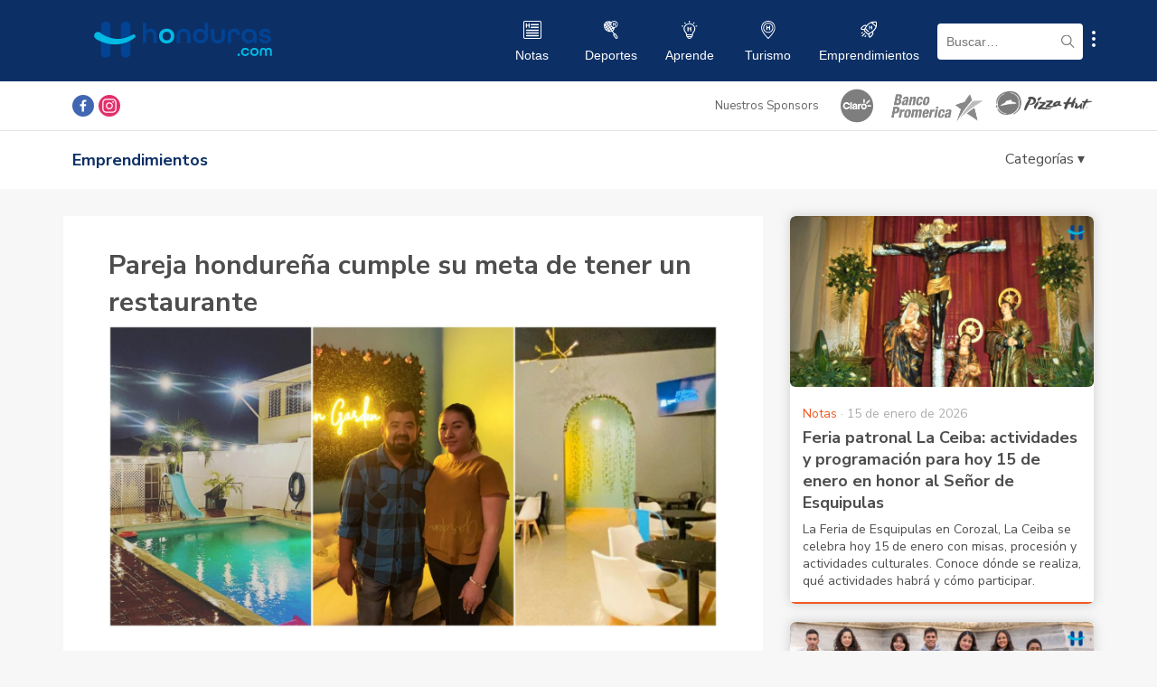

--- FILE ---
content_type: text/html; charset=UTF-8
request_url: https://www.honduras.com/emprendimientos/sin-categoria/pareja-hondurena-cumple-su-meta-de-tener-un-restaurante/
body_size: 59899
content:
<!doctype html>
<html lang="es">
<head>
    <meta charset="UTF-8">
    <meta name="viewport" content="width=device-width, initial-scale=1, maximum-scale=1, user-scalable=0">
    <link rel="profile" href="https://gmpg.org/xfn/11">

    <!-- Google Tag Manager -->
    <script>(function(w,d,s,l,i){w[l]=w[l]||[];w[l].push({'gtm.start':
    new Date().getTime(),event:'gtm.js'});var f=d.getElementsByTagName(s)[0],
    j=d.createElement(s),dl=l!='dataLayer'?'&l='+l:'';j.async=true;j.src=
    'https://www.googletagmanager.com/gtm.js?id='+i+dl;f.parentNode.insertBefore(j,f);
    })(window,document,'script','dataLayer','GTM-WLS9VL9');</script>
    <!-- End Google Tag Manager -->

    <script async src="https://securepubads.g.doubleclick.net/tag/js/gpt.js"></script>
    <script>var googletag = googletag || {}; googletag.cmd = googletag.cmd || []; </script>
    
    <style type="text/css">			.heateorSssInstagramBackground{background:radial-gradient(circle at 30% 107%,#fdf497 0,#fdf497 5%,#fd5949 45%,#d6249f 60%,#285aeb 90%)}
											.heateor_sss_horizontal_sharing .heateorSssSharing,.heateor_sss_standard_follow_icons_container .heateorSssSharing{
							color: #fff;
						border-width: 0px;
			border-style: solid;
			border-color: transparent;
		}
				.heateor_sss_horizontal_sharing .heateorSssTCBackground{
			color:#666;
		}
				.heateor_sss_horizontal_sharing .heateorSssSharing:hover,.heateor_sss_standard_follow_icons_container .heateorSssSharing:hover{
						border-color: transparent;
		}
		.heateor_sss_vertical_sharing .heateorSssSharing,.heateor_sss_floating_follow_icons_container .heateorSssSharing{
							color: #fff;
						border-width: 0px;
			border-style: solid;
			border-color: transparent;
		}
				.heateor_sss_vertical_sharing .heateorSssTCBackground{
			color:#666;
		}
				.heateor_sss_vertical_sharing .heateorSssSharing:hover,.heateor_sss_floating_follow_icons_container .heateorSssSharing:hover{
						border-color: transparent;
		}
		
		@media screen and (max-width:783px) {.heateor_sss_vertical_sharing{display:none!important}}@media screen and (max-width:783px) {.heateor_sss_floating_follow_icons_container{display:none!important}}</style><meta name='robots' content='index, follow, max-image-preview:large, max-snippet:-1, max-video-preview:-1' />

	<!-- This site is optimized with the Yoast SEO plugin v16.9 - https://yoast.com/wordpress/plugins/seo/ -->
	<title>Pareja hondureña cumple su meta de tener un restaurante | Honduras.com</title>
	<meta name="description" content="Una pareja hondureña logró cumplir uno de sus grandes sueños al inaugurar su propio restaurante con piscina en San Pedro Sula." />
	<link rel="canonical" href="https://www.honduras.com/emprendimientos/sin-categoria/pareja-hondurena-cumple-su-meta-de-tener-un-restaurante/" />
	<meta property="og:locale" content="es_ES" />
	<meta property="og:type" content="article" />
	<meta property="og:title" content="Pareja hondureña cumplió su sueño de tener su propio restaurante con piscina en San Pedro Sula" />
	<meta property="og:description" content="Una pareja hondureña logró cumplir uno de sus grandes sueños al inaugurar su propio restaurante con piscina en San Pedro Sula." />
	<meta property="og:url" content="https://www.honduras.com/emprendimientos/sin-categoria/pareja-hondurena-cumple-su-meta-de-tener-un-restaurante/" />
	<meta property="og:site_name" content="Honduras.com" />
	<meta property="article:publisher" content="https://www.facebook.com/honduras.com/" />
	<meta property="article:modified_time" content="2022-02-17T17:19:12+00:00" />
	<meta property="og:image" content="https://www.honduras.com/wp-content/uploads/2022/02/ipiccy_image-4-1.jpg" />
	<meta property="og:image:width" content="2000" />
	<meta property="og:image:height" content="990" />
	<meta name="twitter:card" content="summary_large_image" />
	<meta name="twitter:label1" content="Tiempo de lectura" />
	<meta name="twitter:data1" content="2 minutos" />
	<script type="application/ld+json" class="yoast-schema-graph">{"@context":"https://schema.org","@graph":[{"@type":"Organization","@id":"https://www.honduras.com/#organization","name":"Honduras.com","url":"https://www.honduras.com/","sameAs":["https://www.facebook.com/honduras.com/","https://www.instagram.com/honduras/"],"logo":{"@type":"ImageObject","@id":"https://www.honduras.com/#logo","inLanguage":"es","url":"https://www.honduras.com/wp-content/uploads/2020/07/Logo-Mini-H-Honduras.png","contentUrl":"https://www.honduras.com/wp-content/uploads/2020/07/Logo-Mini-H-Honduras.png","width":178,"height":178,"caption":"Honduras.com"},"image":{"@id":"https://www.honduras.com/#logo"}},{"@type":"WebSite","@id":"https://www.honduras.com/#website","url":"https://www.honduras.com/","name":"Honduras.com","description":"Noticias, Eventos y Actualidad de Honduras","publisher":{"@id":"https://www.honduras.com/#organization"},"potentialAction":[{"@type":"SearchAction","target":{"@type":"EntryPoint","urlTemplate":"https://www.honduras.com/?s={search_term_string}"},"query-input":"required name=search_term_string"}],"inLanguage":"es"},{"@type":"ImageObject","@id":"https://www.honduras.com/emprendimientos/sin-categoria/pareja-hondurena-cumple-su-meta-de-tener-un-restaurante/#primaryimage","inLanguage":"es","url":"https://www.honduras.com/wp-content/uploads/2022/02/ipiccy_image-4-1.jpg","contentUrl":"https://www.honduras.com/wp-content/uploads/2022/02/ipiccy_image-4-1.jpg","width":2000,"height":990},{"@type":"WebPage","@id":"https://www.honduras.com/emprendimientos/sin-categoria/pareja-hondurena-cumple-su-meta-de-tener-un-restaurante/#webpage","url":"https://www.honduras.com/emprendimientos/sin-categoria/pareja-hondurena-cumple-su-meta-de-tener-un-restaurante/","name":"Pareja hondure\u00f1a cumple su meta de tener un restaurante | Honduras.com","isPartOf":{"@id":"https://www.honduras.com/#website"},"primaryImageOfPage":{"@id":"https://www.honduras.com/emprendimientos/sin-categoria/pareja-hondurena-cumple-su-meta-de-tener-un-restaurante/#primaryimage"},"datePublished":"2022-02-17T17:19:02+00:00","dateModified":"2022-02-17T17:19:12+00:00","description":"Una pareja hondure\u00f1a logr\u00f3 cumplir uno de sus grandes sue\u00f1os al inaugurar su propio restaurante con piscina en San Pedro Sula.","breadcrumb":{"@id":"https://www.honduras.com/emprendimientos/sin-categoria/pareja-hondurena-cumple-su-meta-de-tener-un-restaurante/#breadcrumb"},"inLanguage":"es","potentialAction":[{"@type":"ReadAction","target":["https://www.honduras.com/emprendimientos/sin-categoria/pareja-hondurena-cumple-su-meta-de-tener-un-restaurante/"]}]},{"@type":"BreadcrumbList","@id":"https://www.honduras.com/emprendimientos/sin-categoria/pareja-hondurena-cumple-su-meta-de-tener-un-restaurante/#breadcrumb","itemListElement":[{"@type":"ListItem","position":1,"name":"Home","item":"https://www.honduras.com/"},{"@type":"ListItem","position":2,"name":"Emprendimientos","item":"https://www.honduras.com/emprendimientos/"},{"@type":"ListItem","position":3,"name":"Pareja hondure\u00f1a cumple su meta de tener un restaurante"}]}]}</script>
	<!-- / Yoast SEO plugin. -->


<link rel='dns-prefetch' href='//s.w.org' />
<link rel="alternate" type="application/rss+xml" title="Honduras.com &raquo; Feed" href="https://www.honduras.com/feed/" />
<link rel="alternate" type="application/rss+xml" title="Honduras.com &raquo; Feed de los comentarios" href="https://www.honduras.com/comments/feed/" />
		<script>
			window._wpemojiSettings = {"baseUrl":"https:\/\/s.w.org\/images\/core\/emoji\/13.1.0\/72x72\/","ext":".png","svgUrl":"https:\/\/s.w.org\/images\/core\/emoji\/13.1.0\/svg\/","svgExt":".svg","source":{"concatemoji":"https:\/\/www.honduras.com\/wp-includes\/js\/wp-emoji-release.min.js?ver=5.8"}};
			!function(e,a,t){var n,r,o,i=a.createElement("canvas"),p=i.getContext&&i.getContext("2d");function s(e,t){var a=String.fromCharCode;p.clearRect(0,0,i.width,i.height),p.fillText(a.apply(this,e),0,0);e=i.toDataURL();return p.clearRect(0,0,i.width,i.height),p.fillText(a.apply(this,t),0,0),e===i.toDataURL()}function c(e){var t=a.createElement("script");t.src=e,t.defer=t.type="text/javascript",a.getElementsByTagName("head")[0].appendChild(t)}for(o=Array("flag","emoji"),t.supports={everything:!0,everythingExceptFlag:!0},r=0;r<o.length;r++)t.supports[o[r]]=function(e){if(!p||!p.fillText)return!1;switch(p.textBaseline="top",p.font="600 32px Arial",e){case"flag":return s([127987,65039,8205,9895,65039],[127987,65039,8203,9895,65039])?!1:!s([55356,56826,55356,56819],[55356,56826,8203,55356,56819])&&!s([55356,57332,56128,56423,56128,56418,56128,56421,56128,56430,56128,56423,56128,56447],[55356,57332,8203,56128,56423,8203,56128,56418,8203,56128,56421,8203,56128,56430,8203,56128,56423,8203,56128,56447]);case"emoji":return!s([10084,65039,8205,55357,56613],[10084,65039,8203,55357,56613])}return!1}(o[r]),t.supports.everything=t.supports.everything&&t.supports[o[r]],"flag"!==o[r]&&(t.supports.everythingExceptFlag=t.supports.everythingExceptFlag&&t.supports[o[r]]);t.supports.everythingExceptFlag=t.supports.everythingExceptFlag&&!t.supports.flag,t.DOMReady=!1,t.readyCallback=function(){t.DOMReady=!0},t.supports.everything||(n=function(){t.readyCallback()},a.addEventListener?(a.addEventListener("DOMContentLoaded",n,!1),e.addEventListener("load",n,!1)):(e.attachEvent("onload",n),a.attachEvent("onreadystatechange",function(){"complete"===a.readyState&&t.readyCallback()})),(n=t.source||{}).concatemoji?c(n.concatemoji):n.wpemoji&&n.twemoji&&(c(n.twemoji),c(n.wpemoji)))}(window,document,window._wpemojiSettings);
		</script>
		<style>
img.wp-smiley,
img.emoji {
	display: inline !important;
	border: none !important;
	box-shadow: none !important;
	height: 1em !important;
	width: 1em !important;
	margin: 0 .07em !important;
	vertical-align: -0.1em !important;
	background: none !important;
	padding: 0 !important;
}
</style>
	<link rel='stylesheet' id='wp-block-library-css'  href='https://www.honduras.com/wp-includes/css/dist/block-library/style.min.css?ver=5.8' media='all' />
<link rel='stylesheet' id='contact-form-7-css'  href='https://www.honduras.com/wp-content/plugins/contact-form-7/includes/css/styles.css?ver=5.4.2' media='all' />
<link rel='stylesheet' id='honduras-style-css'  href='https://www.honduras.com/wp-content/themes/honduras/style.css?ver=1.0.6' media='all' />
<link rel='stylesheet' id='heateor_sss_frontend_css-css'  href='https://www.honduras.com/wp-content/plugins/sassy-social-share/public/css/sassy-social-share-public.css?ver=3.3.23' media='all' />
<link rel='stylesheet' id='heateor_sss_sharing_default_svg-css'  href='https://www.honduras.com/wp-content/plugins/sassy-social-share/admin/css/sassy-social-share-svg.css?ver=3.3.23' media='all' />
<script src='https://www.honduras.com/wp-includes/js/jquery/jquery.min.js?ver=3.6.0' id='jquery-core-js'></script>
<script src='https://www.honduras.com/wp-includes/js/jquery/jquery-migrate.min.js?ver=3.3.2' id='jquery-migrate-js'></script>
<link rel="https://api.w.org/" href="https://www.honduras.com/wp-json/" /><link rel="alternate" type="application/json" href="https://www.honduras.com/wp-json/wp/v2/entrepreneur/29839" /><link rel="EditURI" type="application/rsd+xml" title="RSD" href="https://www.honduras.com/xmlrpc.php?rsd" />
<link rel="wlwmanifest" type="application/wlwmanifest+xml" href="https://www.honduras.com/wp-includes/wlwmanifest.xml" /> 
<meta name="generator" content="WordPress 5.8" />
<link rel='shortlink' href='https://www.honduras.com/?p=29839' />
<link rel="alternate" type="application/json+oembed" href="https://www.honduras.com/wp-json/oembed/1.0/embed?url=https%3A%2F%2Fwww.honduras.com%2Femprendimientos%2Fsin-categoria%2Fpareja-hondurena-cumple-su-meta-de-tener-un-restaurante%2F" />
<link rel="alternate" type="text/xml+oembed" href="https://www.honduras.com/wp-json/oembed/1.0/embed?url=https%3A%2F%2Fwww.honduras.com%2Femprendimientos%2Fsin-categoria%2Fpareja-hondurena-cumple-su-meta-de-tener-un-restaurante%2F&#038;format=xml" />
			<meta property="fb:pages" content="288211034599900" />
							<meta property="ia:markup_url" content="https://www.honduras.com/emprendimientos/sin-categoria/pareja-hondurena-cumple-su-meta-de-tener-un-restaurante/?ia_markup=1" />
				
                <script async src='https://cdn.onesignal.com/sdks/OneSignalSDK.js'></script>
                <script>
                window.OneSignal = window.OneSignal || [];
                OneSignal.push(function() {
                    OneSignal.init({
                    appId: '32cac704-45e1-498d-9987-41a5cd659614',
                    });
                });
                </script>
            
		<script>
			document.documentElement.className = document.documentElement.className.replace( 'no-js', 'js' );
		</script>
				<style>
			.no-js img.lazyload { display: none; }
			figure.wp-block-image img.lazyloading { min-width: 150px; }
							.lazyload, .lazyloading { opacity: 0; }
				.lazyloaded {
					opacity: 1;
					transition: opacity 400ms;
					transition-delay: 0ms;
				}
					</style>
		<link rel="icon" href="https://www.honduras.com/wp-content/uploads/2020/07/cropped-Logo-Mini-H-Honduras-32x32.png" sizes="32x32" />
<link rel="icon" href="https://www.honduras.com/wp-content/uploads/2020/07/cropped-Logo-Mini-H-Honduras-192x192.png" sizes="192x192" />
<link rel="apple-touch-icon" href="https://www.honduras.com/wp-content/uploads/2020/07/cropped-Logo-Mini-H-Honduras-180x180.png" />
<meta name="msapplication-TileImage" content="https://www.honduras.com/wp-content/uploads/2020/07/cropped-Logo-Mini-H-Honduras-270x270.png" />
</head>

<body class="entrepreneur-template-default single single-entrepreneur postid-29839">

<!-- Google Tag Manager (noscript) -->
<noscript><iframe 
height="0" width="0" style="display:none;visibility:hidden" data-src="https://www.googletagmanager.com/ns.html?id=GTM-WLS9VL9" class="lazyload" src="[data-uri]"></iframe></noscript>
<!-- End Google Tag Manager (noscript) -->

<div id="fb-root"></div>
<script async defer crossorigin="anonymous" src="https://connect.facebook.net/en_US/sdk.js#xfbml=1&version=v9.0&appId=1498408237121164&autoLogAppEvents=1" nonce="sH8Yoo55"></script>

<div id="page" class="site">
    <a class="skip-link screen-reader-text" href="#primary">Skip to content</a>

    <header id="masthead" class="site-header entrepreneur">
        <div class="navbar-mobile">
            <div id="menuButton" class="menu-button">
                <img  alt="menu logo" data-src="https://www.honduras.com/wp-content/themes/honduras/img/menu.svg" class="lazyload" src="[data-uri]"><noscript><img src="https://www.honduras.com/wp-content/themes/honduras/img/menu.svg" alt="menu logo"></noscript>
            </div>
            <div class="navbar-logo">
                <a href="/" title="Ir a portada Honduras.com">
                    <img  alt="Honduras.com logo" data-src="https://www.honduras.com/wp-content/themes/honduras/img/logo-blue.svg" class="lazyload" src="[data-uri]"><noscript><img src="https://www.honduras.com/wp-content/themes/honduras/img/logo-blue.svg" alt="Honduras.com logo"></noscript>
                </a>
            </div>
            <div class="search-button" id="search_mobile">
                <img  alt="search logo" data-src="https://www.honduras.com/wp-content/themes/honduras/img/search.svg" class="lazyload" src="[data-uri]"><noscript><img src="https://www.honduras.com/wp-content/themes/honduras/img/search.svg" alt="search logo"></noscript>
            </div>
            <button class="show-submenu-links mobile">
                <img   alt="submenu" data-src="https://www.honduras.com/wp-content/themes/honduras/img/menu-circles.svg" class="icon lazyload" src="[data-uri]"><noscript><img   alt="submenu" data-src="https://www.honduras.com/wp-content/themes/honduras/img/menu-circles.svg" class="icon lazyload" src="[data-uri]"><noscript><img class="icon" src="https://www.honduras.com/wp-content/themes/honduras/img/menu-circles.svg" alt="submenu"></noscript></noscript>
            </button>
            <div id="search_container">
                <form role="search" method="get" class="search-form" action="/">
                    <input type="search" placeholder="Buscar…" name="s" class="search-input">
                </form>
            </div>
        </div>

        <div class="navbar-desktop">
            <div class="container">
                <div class="navbar-logo">
                    <a href="/" title="Honduras.com">
                        <!-- <a href="/" title="Honduras.com"> -->
                        <img  alt="Honduras.com" data-src="https://www.honduras.com/wp-content/themes/honduras/img/logo-blue.svg" class="lazyload" src="[data-uri]"><noscript><img  alt="Honduras.com" data-src="https://www.honduras.com/wp-content/themes/honduras/img/logo-blue.svg" class="lazyload" src="[data-uri]"><noscript><img src="https://www.honduras.com/wp-content/themes/honduras/img/logo-blue.svg" alt="Honduras.com"></noscript></noscript>
                    </a>
                </div>
                <div class="menu-items">
                    <div class="menu-item notas">
                        <a href="/notas/" title="Ir a Notas">
                            <img   alt="Notas" data-src="https://www.honduras.com/wp-content/themes/honduras/img/notas-white.svg" class="icon lazyload" src="[data-uri]"><noscript><img class="icon" src="https://www.honduras.com/wp-content/themes/honduras/img/notas-white.svg" alt="Notas"></noscript>
                            <div class="text">Notas</div>
                        </a>
                    </div>
                    <div class="menu-item deportes">
                        <a href="/deportes/" title="Ir a Deportes">
                            <img   alt="Deportes" data-src="https://www.honduras.com/wp-content/themes/honduras/img/deportes-white.svg" class="icon lazyload" src="[data-uri]"><noscript><img class="icon" src="https://www.honduras.com/wp-content/themes/honduras/img/deportes-white.svg" alt="Deportes"></noscript>
                            <div class="text">Deportes</div>
                        </a>
                    </div>
                    <div class="menu-item eventos">
                        <!-- <a href="/eventos/" title="Ir a Eventos">
                            <img   alt="Eventos" data-src="https://www.honduras.com/wp-content/themes/honduras/img/eventos-white.svg" class="icon lazyload" src="[data-uri]"><noscript><img class="icon" src="https://www.honduras.com/wp-content/themes/honduras/img/eventos-white.svg" alt="Eventos"></noscript>
                            <div class="text">Eventos</div>
                        </a> -->
                    </div>
                    <div class="menu-item aprende">
                        <a href="/aprende/" title="Ir a Aprende">
                            <img   alt="Aprende" data-src="https://www.honduras.com/wp-content/themes/honduras/img/aprende-white.svg" class="icon lazyload" src="[data-uri]"><noscript><img class="icon" src="https://www.honduras.com/wp-content/themes/honduras/img/aprende-white.svg" alt="Aprende"></noscript>
                            <div class="text">Aprende</div>
                        </a>
                    </div>
                    <div class="menu-item directorio">
                        <!-- <a href="/directorio/" title="Ir a Directorio">
                            <img   alt="Directorio" data-src="https://www.honduras.com/wp-content/themes/honduras/img/directorio-white.svg" class="icon lazyload" src="[data-uri]"><noscript><img class="icon" src="https://www.honduras.com/wp-content/themes/honduras/img/directorio-white.svg" alt="Directorio"></noscript>
                            <div class="text">Directorio</div>
                        </a> -->
                    </div>
                    <div class="menu-item clasificados">
                        <!-- <a href="/clasificados/" title="Ir a Clasificados">
                            <img   alt="Clasificados" data-src="https://www.honduras.com/wp-content/themes/honduras/img/clasificados-white.svg" class="icon lazyload" src="[data-uri]"><noscript><img class="icon" src="https://www.honduras.com/wp-content/themes/honduras/img/clasificados-white.svg" alt="Clasificados"></noscript>
                            <div class="text">Clasificados</div>
                        </a> -->
                    </div>
                    <div class="menu-item turismo">
                        <a href="/guias/" title="Ir a Turismo">
                            <img   alt="Turismo" data-src="https://www.honduras.com/wp-content/themes/honduras/img/turismo-white.svg" class="icon lazyload" src="[data-uri]"><noscript><img class="icon" src="https://www.honduras.com/wp-content/themes/honduras/img/turismo-white.svg" alt="Turismo"></noscript>
                            <div class="text">Turismo</div>
                        </a>
                    </div>
                    <div class="menu-item emprendimientos">
                        <a href="/emprendimientos/" title="Ir a Emprendimientos">
                            <img   alt="Emprendimientos" data-src="https://www.honduras.com/wp-content/themes/honduras/img/emprendimientos-white.svg" class="icon lazyload" src="[data-uri]"><noscript><img class="icon" src="https://www.honduras.com/wp-content/themes/honduras/img/emprendimientos-white.svg" alt="Emprendimientos"></noscript>
                            <div class="text">Emprendimientos</div>
                        </a>
                    </div>
                </div>
                <form role="search" method="get" class="search-form" action="/">
                    <div class="search-container">
                        <input type="search" placeholder="Buscar…" name="s" class="search-input">
                        <img  alt="search logo" data-src="https://www.honduras.com/wp-content/themes/honduras/img/search-black.svg" class="lazyload" src="[data-uri]"><noscript><img src="https://www.honduras.com/wp-content/themes/honduras/img/search-black.svg" alt="search logo"></noscript>
                    </div>
                </form>
                <button class="show-submenu-links mobile">
                    <img   alt="submenu" data-src="https://www.honduras.com/wp-content/themes/honduras/img/menu-circles.svg" class="icon lazyload" src="[data-uri]"><noscript><img   alt="submenu" data-src="https://www.honduras.com/wp-content/themes/honduras/img/menu-circles.svg" class="icon lazyload" src="[data-uri]"><noscript><img class="icon" src="https://www.honduras.com/wp-content/themes/honduras/img/menu-circles.svg" alt="submenu"></noscript></noscript>
                </button>
            </div>
        </div>

        <!-- SUBMENU LINKS CONTENT -->
        <div id="submenu-links">
            <a class="submenu-link" href="https://www.honduras.com/nosotros/" title="Nosotros">Nosotros</a>
            <a class="submenu-link" href="https://www.honduras.com/contacto/" title="Contacto">Contacto</a>
            <a class="submenu-link" href="https://www.honduras.com/politicas-de-privacidad/" title="Políticas de privacidad">Políticas de privacidad</a>
            <a class="submenu-link" href="https://www.honduras.com/terminos-y-condiciones/" title="Términos y Condiciones">Términos y Condiciones</a>
        </div>

        <div class="menu-mobile">
            <div class="header">
                <img  alt="Honduras.com" data-src="https://www.honduras.com/wp-content/themes/honduras/img/logo-blue.svg" class="lazyload" src="[data-uri]"><noscript><img  alt="Honduras.com" data-src="https://www.honduras.com/wp-content/themes/honduras/img/logo-blue.svg" class="lazyload" src="[data-uri]"><noscript><img src="https://www.honduras.com/wp-content/themes/honduras/img/logo-blue.svg" alt="Honduras.com"></noscript></noscript>
                <div id="closeMenu" class="close">
                    <img  alt="Cerrar" data-src="https://www.honduras.com/wp-content/themes/honduras/img/close.svg" class="lazyload" src="[data-uri]"><noscript><img src="https://www.honduras.com/wp-content/themes/honduras/img/close.svg" alt="Cerrar"></noscript>
                </div>
            </div>
            <div class="menu-item">
                <img   alt="Notas" data-src="https://www.honduras.com/wp-content/themes/honduras/img/notas.svg" class="icon lazyload" src="[data-uri]"><noscript><img class="icon" src="https://www.honduras.com/wp-content/themes/honduras/img/notas.svg" alt="Notas"></noscript>
                <a href="/notas/" title="Ir a Notas">Notas</a>
            </div>
            <div class="menu-item">
                <img   alt="Deportes" data-src="https://www.honduras.com/wp-content/themes/honduras/img/deportes.svg" class="icon lazyload" src="[data-uri]"><noscript><img class="icon" src="https://www.honduras.com/wp-content/themes/honduras/img/deportes.svg" alt="Deportes"></noscript>
                <a href="/deportes/" title="Ir a Deportes">Deportes</a>
            </div>
            <!-- <div class="menu-item">
                <img   alt="Eventos" data-src="https://www.honduras.com/wp-content/themes/honduras/img/eventos.svg" class="icon lazyload" src="[data-uri]"><noscript><img class="icon" src="https://www.honduras.com/wp-content/themes/honduras/img/eventos.svg" alt="Eventos"></noscript>
                <a href="/eventos/" title="Ir a Eventos">Eventos</a>
            </div> -->
            <div class="menu-item">
                <img   alt="Aprende" data-src="https://www.honduras.com/wp-content/themes/honduras/img/aprende.svg" class="icon lazyload" src="[data-uri]"><noscript><img class="icon" src="https://www.honduras.com/wp-content/themes/honduras/img/aprende.svg" alt="Aprende"></noscript>
                <a href="/aprende/" title="Ir a Aprende">Aprende</a>
            </div>
            <!-- <div class="menu-item">
                <img   alt="Directorio" data-src="https://www.honduras.com/wp-content/themes/honduras/img/directorio.svg" class="icon lazyload" src="[data-uri]"><noscript><img class="icon" src="https://www.honduras.com/wp-content/themes/honduras/img/directorio.svg" alt="Directorio"></noscript>
                <a href="/directorio/" title="Ir a Directorio">Directorio</a>
            </div> -->
            <!-- <div class="menu-item">
                <img   alt="Clasificados" data-src="https://www.honduras.com/wp-content/themes/honduras/img/clasificados.svg" class="icon lazyload" src="[data-uri]"><noscript><img class="icon" src="https://www.honduras.com/wp-content/themes/honduras/img/clasificados.svg" alt="Clasificados"></noscript>
                <a href="/clasificados/" title="Ir a Clasificados">Clasificados</a>
            </div> -->
            <div class="menu-item">
                <img   alt="Turismo" data-src="https://www.honduras.com/wp-content/themes/honduras/img/turismo.svg" class="icon lazyload" src="[data-uri]"><noscript><img class="icon" src="https://www.honduras.com/wp-content/themes/honduras/img/turismo.svg" alt="Turismo"></noscript>
                <a href="/guias/" title="Ir a Turismo">Turismo</a>
            </div>
            <div class="menu-item">
                <img   alt="Emprendimientos" data-src="https://www.honduras.com/wp-content/themes/honduras/img/emprendimientos.svg" class="icon lazyload" src="[data-uri]"><noscript><img class="icon" src="https://www.honduras.com/wp-content/themes/honduras/img/emprendimientos.svg" alt="Emprendimientos"></noscript>
                <a href="/emprendimientos/" title="Ir a Emprendimientos">Emprendimientos</a>
            </div>
        </div>
        <div id="menuOverlay"></div>
    </header><!-- #masthead -->

    <div class="sponsors-bar">
        <div class="container">
            <div class="social">
                <a class="facebook heateorSssFacebookSvg" title="Ir a Facebook de Honduras.com" href="https://www.facebook.com/honduras.com/" target="_blank" rel="noopener noreferrer"></a>
                <a class="instagram heateorSssInstagramSvg" title="Ir a Instagram de Honduras.com" href="https://www.instagram.com/honduras/" target="_blank" rel="noopener noreferrer"></a>
            </div>
            <div class="sponsors-container">
                <div class="sponsors-title">Nuestros Sponsors</div>
                <a class="sponsor-item" title="Claro" href="https://www.claro.com.hn/personas/" target="_blank">
                    <img  alt="Claro" data-src="https://www.honduras.com/wp-content/themes/honduras/img/sponsors/claro.svg?v=1" class="lazyload" src="[data-uri]"><noscript><img src="https://www.honduras.com/wp-content/themes/honduras/img/sponsors/claro.svg?v=1" alt="Claro"></noscript>
                </a>
                <a class="sponsor-item" title="Banco Promerica" href="https://www.bancopromerica.com/" target="_blank" style="margin-left:10px">
                    <img  alt="Banco Promerica" style="width:110px;" data-src="https://www.honduras.com/wp-content/themes/honduras/img/sponsors/logo-promerica.png" class="lazyload" src="[data-uri]"><noscript><img src="https://www.honduras.com/wp-content/themes/honduras/img/sponsors/logo-promerica.png" alt="Banco Promerica" style="width:110px;"></noscript>
                </a>
                <a class="sponsor-item" title="Pizza Hut" href="https://www.pizzahutonline.hn/" target="_blank" style="margin-left:10px">
                    <img  alt="Pizza Hut" style="height:30px; top:4px; position:relative;" data-src="https://www.honduras.com/wp-content/themes/honduras/img/sponsors/pizza-hut.png?v=1.1" class="lazyload" src="[data-uri]"><noscript><img src="https://www.honduras.com/wp-content/themes/honduras/img/sponsors/pizza-hut.png?v=1.1" alt="Pizza Hut" style="height:30px; top:4px; position:relative;"></noscript>
                </a>
            </div>
        </div>
    </div>
    <div class="subheader">
        <div class="container">
            <div class="title">
                Emprendimientos            </div>
            <!-- Categories -->
            <div class="subheader-categories-cont">
                <div id="categories_button">Categorías ▾</div>
            </div>
            <div id="subheader_categories">
                <a href='https://www.honduras.com/emprendimientos/arte/'>Arte</a><a href='https://www.honduras.com/emprendimientos/belleza/'>Belleza</a><a href='https://www.honduras.com/emprendimientos/comida/'>Comida</a><a href='https://www.honduras.com/emprendimientos/moda-y-accesorios/'>Moda y accesorios</a><a href='https://www.honduras.com/emprendimientos/tecnologia/'>Tecnología</a>            </div>
        </div>
    </div>
    <main id="primary" class="site-main">

        <div class="container">

            
<div id="post-wrapper">

    <article id="post-29839" class="single-content post-29839 entrepreneur type-entrepreneur status-publish has-post-thumbnail hentry">
        <header class="entry-header">
            <h1 class="entry-title">Pareja hondureña cumple su meta de tener un restaurante</h1>        </header><!-- .entry-header -->

        
            <a class="post-thumbnail" href="https://www.honduras.com/emprendimientos/sin-categoria/pareja-hondurena-cumple-su-meta-de-tener-un-restaurante/" aria-hidden="true" tabindex="-1">
                <img width="2000" height="990"   alt="Pareja hondureña cumple su meta de tener un restaurante" data-srcset="https://www.honduras.com/wp-content/uploads/2022/02/ipiccy_image-4-1.jpg 2000w, https://www.honduras.com/wp-content/uploads/2022/02/ipiccy_image-4-1-300x149.jpg 300w, https://www.honduras.com/wp-content/uploads/2022/02/ipiccy_image-4-1-1024x507.jpg 1024w, https://www.honduras.com/wp-content/uploads/2022/02/ipiccy_image-4-1-768x380.jpg 768w, https://www.honduras.com/wp-content/uploads/2022/02/ipiccy_image-4-1-1536x760.jpg 1536w, https://www.honduras.com/wp-content/uploads/2022/02/ipiccy_image-4-1-150x74.jpg 150w"  data-src="https://www.honduras.com/wp-content/uploads/2022/02/ipiccy_image-4-1.jpg" data-sizes="(max-width: 2000px) 100vw, 2000px" class="attachment-post-thumbnail size-post-thumbnail wp-post-image lazyload" src="[data-uri]" /><noscript><img width="2000" height="990" src="https://www.honduras.com/wp-content/uploads/2022/02/ipiccy_image-4-1.jpg" class="attachment-post-thumbnail size-post-thumbnail wp-post-image" alt="Pareja hondureña cumple su meta de tener un restaurante" srcset="https://www.honduras.com/wp-content/uploads/2022/02/ipiccy_image-4-1.jpg 2000w, https://www.honduras.com/wp-content/uploads/2022/02/ipiccy_image-4-1-300x149.jpg 300w, https://www.honduras.com/wp-content/uploads/2022/02/ipiccy_image-4-1-1024x507.jpg 1024w, https://www.honduras.com/wp-content/uploads/2022/02/ipiccy_image-4-1-768x380.jpg 768w, https://www.honduras.com/wp-content/uploads/2022/02/ipiccy_image-4-1-1536x760.jpg 1536w, https://www.honduras.com/wp-content/uploads/2022/02/ipiccy_image-4-1-150x74.jpg 150w" sizes="(max-width: 2000px) 100vw, 2000px" /></noscript>            </a>

            
                    <!-- /186299052/honduras/Honduras_content_1 -->
            <div id='ad-content-1768567512' style="text-align:center; margin-top:20px;">
                <script>
                    googletag.cmd.push(function() {
                        googletag.defineSlot(
                                '/186299052/honduras/Honduras_content_1', 
                                ['fluid', [300, 250], [728, 90]],
                                'ad-content-1768567512'
                            )
                            .addService(googletag.pubads());
                        googletag.enableServices();
                        googletag.display('ad-content-1768567512');
                    });
                </script>
            </div>
        
        <div class="entry-content">
            
<p>¡Nos encanta ver a nuestros compatriotas cumplir sus sueños! En esta ocasión una pareja hondureña decidió invertir sus ahorros para <strong>tener su propio restaurante</strong>. Se trata de Nelson Miranda y Dheely Solaiy, dos hondureños que nos llenan de orgullo. </p>



<h2 id="h-pareja-hondure-a-cumple-su-meta-de-tener-un-restaurante">Pareja hondureña cumple su meta de tener un restaurante</h2>



<p>Luego de pasar muchos retos y obstáculos, los hondureños <strong>Nelson Miranda y Dheely Solaiy </strong>cumplieron uno de sus grandes sueños. </p>



<div class="wp-block-image"><figure class="aligncenter size-large is-resized"><img  alt=""  width="698" height="394" data-srcset="https://www.honduras.com/wp-content/uploads/2022/02/249858470_398669491721954_1758815837332452786_n-1024x578.jpg 1024w, https://www.honduras.com/wp-content/uploads/2022/02/249858470_398669491721954_1758815837332452786_n-300x169.jpg 300w, https://www.honduras.com/wp-content/uploads/2022/02/249858470_398669491721954_1758815837332452786_n-768x434.jpg 768w, https://www.honduras.com/wp-content/uploads/2022/02/249858470_398669491721954_1758815837332452786_n-800x450.jpg 800w, https://www.honduras.com/wp-content/uploads/2022/02/249858470_398669491721954_1758815837332452786_n-150x85.jpg 150w, https://www.honduras.com/wp-content/uploads/2022/02/249858470_398669491721954_1758815837332452786_n.jpg 1080w"  data-src="https://www.honduras.com/wp-content/uploads/2022/02/249858470_398669491721954_1758815837332452786_n-1024x578.jpg" data-sizes="(max-width: 698px) 100vw, 698px" class="wp-image-29841 lazyload" src="[data-uri]" /><noscript><img src="https://www.honduras.com/wp-content/uploads/2022/02/249858470_398669491721954_1758815837332452786_n-1024x578.jpg" alt="" class="wp-image-29841" width="698" height="394" srcset="https://www.honduras.com/wp-content/uploads/2022/02/249858470_398669491721954_1758815837332452786_n-1024x578.jpg 1024w, https://www.honduras.com/wp-content/uploads/2022/02/249858470_398669491721954_1758815837332452786_n-300x169.jpg 300w, https://www.honduras.com/wp-content/uploads/2022/02/249858470_398669491721954_1758815837332452786_n-768x434.jpg 768w, https://www.honduras.com/wp-content/uploads/2022/02/249858470_398669491721954_1758815837332452786_n-800x450.jpg 800w, https://www.honduras.com/wp-content/uploads/2022/02/249858470_398669491721954_1758815837332452786_n-150x85.jpg 150w, https://www.honduras.com/wp-content/uploads/2022/02/249858470_398669491721954_1758815837332452786_n.jpg 1080w" sizes="(max-width: 698px) 100vw, 698px" /></noscript></figure></div>



<p>La pareja hondureña inauguró su propio restaurante con piscina en San Pedro Sula. Se trata de <strong>Sun Garden Hn</strong>, un increíble restaurante donde podrás encontrar deliciosa comida y pasar un momento increíble.</p>



<div class="wp-block-image"><figure class="aligncenter size-large is-resized"><img  alt=""  width="712" height="400" data-srcset="https://www.honduras.com/wp-content/uploads/2022/02/249917606_247768047392124_3759710693906108424_n-1024x576.jpg 1024w, https://www.honduras.com/wp-content/uploads/2022/02/249917606_247768047392124_3759710693906108424_n-300x169.jpg 300w, https://www.honduras.com/wp-content/uploads/2022/02/249917606_247768047392124_3759710693906108424_n-768x432.jpg 768w, https://www.honduras.com/wp-content/uploads/2022/02/249917606_247768047392124_3759710693906108424_n-800x450.jpg 800w, https://www.honduras.com/wp-content/uploads/2022/02/249917606_247768047392124_3759710693906108424_n-150x84.jpg 150w, https://www.honduras.com/wp-content/uploads/2022/02/249917606_247768047392124_3759710693906108424_n.jpg 1080w"  data-src="https://www.honduras.com/wp-content/uploads/2022/02/249917606_247768047392124_3759710693906108424_n-1024x576.jpg" data-sizes="(max-width: 712px) 100vw, 712px" class="wp-image-29842 lazyload" src="[data-uri]" /><noscript><img src="https://www.honduras.com/wp-content/uploads/2022/02/249917606_247768047392124_3759710693906108424_n-1024x576.jpg" alt="" class="wp-image-29842" width="712" height="400" srcset="https://www.honduras.com/wp-content/uploads/2022/02/249917606_247768047392124_3759710693906108424_n-1024x576.jpg 1024w, https://www.honduras.com/wp-content/uploads/2022/02/249917606_247768047392124_3759710693906108424_n-300x169.jpg 300w, https://www.honduras.com/wp-content/uploads/2022/02/249917606_247768047392124_3759710693906108424_n-768x432.jpg 768w, https://www.honduras.com/wp-content/uploads/2022/02/249917606_247768047392124_3759710693906108424_n-800x450.jpg 800w, https://www.honduras.com/wp-content/uploads/2022/02/249917606_247768047392124_3759710693906108424_n-150x84.jpg 150w, https://www.honduras.com/wp-content/uploads/2022/02/249917606_247768047392124_3759710693906108424_n.jpg 1080w" sizes="(max-width: 712px) 100vw, 712px" /></noscript></figure></div>



<p>En el menú podrás encontrar comida variada como <strong>papas fritas, alitas, asados</strong>, entre otros deliciosos platillos. ¡Qué bien! Además, podrás pasar un increíble momento refrescándote en la piscina. </p>



<p>Si quieres conocer más de este nuevo restaurante puedes buscarlos en redes sociales como <a href="https://www.instagram.com/sungarden_hn/">@sungarden_hn</a> o comunicarte al núme<strong>ro 9557-0719. </strong></p>

            <div class="social-icons">
                <div class="social-icons-title">Compartir</div>
                <div class="heateor_sss_sharing_container heateor_sss_horizontal_sharing" ss-offset="0" heateor-sss-data-href='https://www.honduras.com/emprendimientos/sin-categoria/pareja-hondurena-cumple-su-meta-de-tener-un-restaurante/'><ul class="heateor_sss_sharing_ul"><li class="heateorSssSharingRound"><i style="width:35px;height:35px;border-radius:999px;" alt="Facebook" Title="Facebook" class="heateorSssSharing heateorSssFacebookBackground" onclick='heateorSssPopup("https://www.facebook.com/sharer/sharer.php?u=https%3A%2F%2Fwww.honduras.com%2Femprendimientos%2Fsin-categoria%2Fpareja-hondurena-cumple-su-meta-de-tener-un-restaurante%2F")'><ss style="display:block;border-radius:999px;" class="heateorSssSharingSvg heateorSssFacebookSvg"></ss></i></li><li class="heateorSssSharingRound"><i style="width:35px;height:35px;border-radius:999px;" alt="Twitter" Title="Twitter" class="heateorSssSharing heateorSssTwitterBackground" onclick='heateorSssPopup("http://twitter.com/intent/tweet?text=Pareja%20hondure%C3%B1a%20cumple%20su%20meta%20de%20tener%20un%20restaurante&url=https%3A%2F%2Fwww.honduras.com%2Femprendimientos%2Fsin-categoria%2Fpareja-hondurena-cumple-su-meta-de-tener-un-restaurante%2F")'><ss style="display:block;border-radius:999px;" class="heateorSssSharingSvg heateorSssTwitterSvg"></ss></i></li><li class="heateorSssSharingRound"><i style="width:35px;height:35px;border-radius:999px;" alt="Whatsapp" Title="Whatsapp" class="heateorSssSharing heateorSssWhatsappBackground" onclick='heateorSssPopup("https://web.whatsapp.com/send?text=Pareja%20hondure%C3%B1a%20cumple%20su%20meta%20de%20tener%20un%20restaurante https%3A%2F%2Fwww.honduras.com%2Femprendimientos%2Fsin-categoria%2Fpareja-hondurena-cumple-su-meta-de-tener-un-restaurante%2F")'><ss style="display:block" class="heateorSssSharingSvg heateorSssWhatsappSvg"></ss></i></li><li class="heateorSssSharingRound"><i style="width:35px;height:35px;border-radius:999px;" alt="Linkedin" Title="Linkedin" class="heateorSssSharing heateorSssLinkedinBackground" onclick='heateorSssPopup("http://www.linkedin.com/shareArticle?mini=true&url=https%3A%2F%2Fwww.honduras.com%2Femprendimientos%2Fsin-categoria%2Fpareja-hondurena-cumple-su-meta-de-tener-un-restaurante%2F&title=Pareja%20hondure%C3%B1a%20cumple%20su%20meta%20de%20tener%20un%20restaurante")'><ss style="display:block;border-radius:999px;" class="heateorSssSharingSvg heateorSssLinkedinSvg"></ss></i></li><li class="heateorSssSharingRound"><i style="width:35px;height:35px;border-radius:999px;" alt="Pinterest" Title="Pinterest" class="heateorSssSharing heateorSssPinterestBackground" onclick="javascript:void( (function() {var e=document.createElement('script' );e.setAttribute('type','text/javascript' );e.setAttribute('charset','UTF-8' );e.setAttribute('src','//assets.pinterest.com/js/pinmarklet.js?r='+Math.random()*99999999);document.body.appendChild(e)})());"><ss style="display:block;border-radius:999px;" class="heateorSssSharingSvg heateorSssPinterestSvg"></ss></i></li><li class="heateorSssSharingRound"><i style="width:35px;height:35px;border-radius:999px;" title="More" alt="More" class="heateorSssSharing heateorSssMoreBackground" onclick="heateorSssMoreSharingPopup(this, 'https://www.honduras.com/emprendimientos/sin-categoria/pareja-hondurena-cumple-su-meta-de-tener-un-restaurante/', 'Pareja%20hondure%C3%B1a%20cumple%20su%20meta%20de%20tener%20un%20restaurante', '' )" ><ss style="display:block" class="heateorSssSharingSvg heateorSssMoreSvg"></ss></i></li></ul><div class="heateorSssClear"></div></div>            </div>

        </div><!-- .entry-content -->

                
        
    </article><!-- #post-29839 -->

    
<aside id="secondary" class="widget-area">

    
    
    <div class="related-posts">

                    <!-- /186299052/honduras/Honduras_sidebar_1 -->
            <div id='ad-sidebar-1768567512' style="text-align:center; margin-top:20px;">
                <script>
                    googletag.cmd.push(function() {
                        googletag.defineSlot('/186299052/honduras/Honduras_sidebar_1', [[300, 600], 'fluid', [300, 250]], 'ad-sidebar-1768567512')
                            .addService(googletag.pubads());
                        googletag.enableServices();
                        googletag.display('ad-sidebar-1768567512');
                    });
                </script>
            </div> 
<article id="post-71016" class="card-post card-post-extra-class post-71016 post type-post status-publish format-standard has-post-thumbnail hentry category-cultura">

    <header class="entry-header">

        
            <a class="post-thumbnail" href="https://www.honduras.com/notas/cultura/feria-patronal-la-ceiba-actividades-y-programacion-para-este-15-de-enero-en-honor-al-senor-de-esquipulas/" aria-hidden="true" tabindex="-1">
                <img width="1680" height="945"   alt="Feria patronal La Ceiba: actividades y programación para hoy 15 de enero en honor al Señor de Esquipulas" data-srcset="https://www.honduras.com/wp-content/uploads/2026/01/Honduras.com-2026-01-15T110902.829.jpg 1680w, https://www.honduras.com/wp-content/uploads/2026/01/Honduras.com-2026-01-15T110902.829-300x169.jpg 300w, https://www.honduras.com/wp-content/uploads/2026/01/Honduras.com-2026-01-15T110902.829-1024x576.jpg 1024w, https://www.honduras.com/wp-content/uploads/2026/01/Honduras.com-2026-01-15T110902.829-768x432.jpg 768w, https://www.honduras.com/wp-content/uploads/2026/01/Honduras.com-2026-01-15T110902.829-1536x864.jpg 1536w, https://www.honduras.com/wp-content/uploads/2026/01/Honduras.com-2026-01-15T110902.829-800x450.jpg 800w"  data-src="https://www.honduras.com/wp-content/uploads/2026/01/Honduras.com-2026-01-15T110902.829.jpg" data-sizes="(max-width: 1680px) 100vw, 1680px" class="attachment-post-thumbnail size-post-thumbnail wp-post-image lazyload" src="[data-uri]" /><noscript><img width="1680" height="945" src="https://www.honduras.com/wp-content/uploads/2026/01/Honduras.com-2026-01-15T110902.829.jpg" class="attachment-post-thumbnail size-post-thumbnail wp-post-image" alt="Feria patronal La Ceiba: actividades y programación para hoy 15 de enero en honor al Señor de Esquipulas" srcset="https://www.honduras.com/wp-content/uploads/2026/01/Honduras.com-2026-01-15T110902.829.jpg 1680w, https://www.honduras.com/wp-content/uploads/2026/01/Honduras.com-2026-01-15T110902.829-300x169.jpg 300w, https://www.honduras.com/wp-content/uploads/2026/01/Honduras.com-2026-01-15T110902.829-1024x576.jpg 1024w, https://www.honduras.com/wp-content/uploads/2026/01/Honduras.com-2026-01-15T110902.829-768x432.jpg 768w, https://www.honduras.com/wp-content/uploads/2026/01/Honduras.com-2026-01-15T110902.829-1536x864.jpg 1536w, https://www.honduras.com/wp-content/uploads/2026/01/Honduras.com-2026-01-15T110902.829-800x450.jpg 800w" sizes="(max-width: 1680px) 100vw, 1680px" /></noscript>            </a>

            
    </header><!-- .entry-header -->

    <div class="entry-content">

        <div class="entry-meta">
            <span class="section">Notas</span> · <span class="posted-on"><time class="entry-date published" datetime="2026-01-15T11:15:09-06:00">15 de enero de 2026</time><time class="updated" datetime="2026-01-15T11:17:19-06:00">15 de enero de 2026</time></span>        </div><!-- .entry-meta -->

        <h2 class="entry-title"><a href="https://www.honduras.com/notas/cultura/feria-patronal-la-ceiba-actividades-y-programacion-para-este-15-de-enero-en-honor-al-senor-de-esquipulas/" rel="bookmark">Feria patronal La Ceiba: actividades y programación para hoy 15 de enero en honor al Señor de Esquipulas</a></h2>
        <div class="excerpt"><p>La Feria de Esquipulas en Corozal, La Ceiba se celebra hoy 15 de enero con misas, procesión y actividades culturales. Conoce dónde se realiza, qué actividades habrá y cómo participar.</p>
 </div>
        <!-- // wp_link_pages(
        //     array(
        //         'before' => '<div class="page-links">' . esc_html__( 'Pages:', 'honduras' ),
        //         'after'  => '</div>',
        //     )
        // ); -->
    </div><!-- .entry-content -->

</article><!-- #post-71016 -->

<article id="post-71009" class="card-post card-post-extra-class post-71009 post type-post status-publish format-standard has-post-thumbnail hentry category-sociedad">

    <header class="entry-header">

        
            <a class="post-thumbnail" href="https://www.honduras.com/notas/sociedad/fundacion-carolina-abrio-convocatoria-de-becas-2026-2027-para-estudiar-en-espana/" aria-hidden="true" tabindex="-1">
                <img width="1920" height="1080"   alt="Fundación Carolina abrió convocatoria de becas 2026-2027 para estudiar en España" data-srcset="https://www.honduras.com/wp-content/uploads/2026/01/Honduras.com-2026-01-14T120309.525.jpg 1920w, https://www.honduras.com/wp-content/uploads/2026/01/Honduras.com-2026-01-14T120309.525-300x169.jpg 300w, https://www.honduras.com/wp-content/uploads/2026/01/Honduras.com-2026-01-14T120309.525-1024x576.jpg 1024w, https://www.honduras.com/wp-content/uploads/2026/01/Honduras.com-2026-01-14T120309.525-768x432.jpg 768w, https://www.honduras.com/wp-content/uploads/2026/01/Honduras.com-2026-01-14T120309.525-1536x864.jpg 1536w, https://www.honduras.com/wp-content/uploads/2026/01/Honduras.com-2026-01-14T120309.525-800x450.jpg 800w"  data-src="https://www.honduras.com/wp-content/uploads/2026/01/Honduras.com-2026-01-14T120309.525.jpg" data-sizes="(max-width: 1920px) 100vw, 1920px" class="attachment-post-thumbnail size-post-thumbnail wp-post-image lazyload" src="[data-uri]" /><noscript><img width="1920" height="1080" src="https://www.honduras.com/wp-content/uploads/2026/01/Honduras.com-2026-01-14T120309.525.jpg" class="attachment-post-thumbnail size-post-thumbnail wp-post-image" alt="Fundación Carolina abrió convocatoria de becas 2026-2027 para estudiar en España" srcset="https://www.honduras.com/wp-content/uploads/2026/01/Honduras.com-2026-01-14T120309.525.jpg 1920w, https://www.honduras.com/wp-content/uploads/2026/01/Honduras.com-2026-01-14T120309.525-300x169.jpg 300w, https://www.honduras.com/wp-content/uploads/2026/01/Honduras.com-2026-01-14T120309.525-1024x576.jpg 1024w, https://www.honduras.com/wp-content/uploads/2026/01/Honduras.com-2026-01-14T120309.525-768x432.jpg 768w, https://www.honduras.com/wp-content/uploads/2026/01/Honduras.com-2026-01-14T120309.525-1536x864.jpg 1536w, https://www.honduras.com/wp-content/uploads/2026/01/Honduras.com-2026-01-14T120309.525-800x450.jpg 800w" sizes="(max-width: 1920px) 100vw, 1920px" /></noscript>            </a>

            
    </header><!-- .entry-header -->

    <div class="entry-content">

        <div class="entry-meta">
            <span class="section">Notas</span> · <span class="posted-on"><time class="entry-date published" datetime="2026-01-14T12:12:11-06:00">14 de enero de 2026</time><time class="updated" datetime="2026-01-14T12:18:23-06:00">14 de enero de 2026</time></span>        </div><!-- .entry-meta -->

        <h2 class="entry-title"><a href="https://www.honduras.com/notas/sociedad/fundacion-carolina-abrio-convocatoria-de-becas-2026-2027-para-estudiar-en-espana/" rel="bookmark">Fundación Carolina abrió convocatoria de becas 2026-2027 para estudiar en España</a></h2>
        <div class="excerpt"><p>convocatoria abierta para estudiar posgrados, doctorados y estancias académicas en España. Conoce requisitos, plazos y cómo aplicar desde Honduras.</p>
 </div>
        <!-- // wp_link_pages(
        //     array(
        //         'before' => '<div class="page-links">' . esc_html__( 'Pages:', 'honduras' ),
        //         'after'  => '</div>',
        //     )
        // ); -->
    </div><!-- .entry-content -->

</article><!-- #post-71009 -->
    </div>

    <div class="fb-page" data-href="https://www.facebook.com/honduras.com/" hide_cta="true" data-tabs="timeline" data-width="" data-height="" data-small-header="false" data-adapt-container-width="true" data-hide-cover="false" data-show-facepile="true"><blockquote cite="https://www.facebook.com/honduras.com/" class="fb-xfbml-parse-ignore"><a href="https://www.facebook.com/honduras.com/">Honduras.com</a></blockquote></div>

</aside><!-- #secondary -->
</div>

        </div>

    </main><!-- #main -->


    <footer id="footer-hn" class="site-footer">
        <div class="container">
            <div class="row">
                <div class="left">
                    <div class="logo-container">
                        <a href="/" title="Ir a portada Honduras.com">
                        <img   alt="Honduras.com logo" data-src="https://www.honduras.com/wp-content/themes/honduras/img/logo-blue.svg" class="footer-logo lazyload" src="[data-uri]"><noscript><img class="footer-logo" src="https://www.honduras.com/wp-content/themes/honduras/img/logo-blue.svg" alt="Honduras.com logo"></noscript>
                    </a>
                    </div>
                    <div class="footer-links">
                        <a class="submenu-link" href="https://www.honduras.com/nosotros/" title="Nosotros">Nosotros</a> |
                        <a class="submenu-link" href="https://www.honduras.com/contacto/" title="Contacto">Contacto</a> |
                        <a class="submenu-link" href="https://www.honduras.com/politicas-de-privacidad/" title="Políticas de privacidad">Políticas de privacidad</a> |
                        <a class="submenu-link" href="https://www.honduras.com/terminos-y-condiciones/" title="Términos y Condiciones">Términos y Condiciones</a>
                    </div>
                </div>
                <div class="right">
                    <div class="social-title">Síguenos en:</div>
                    <div class="socials">
                        <div class="heateor_sss_follow_icons_container"><ul class="heateor_sss_follow_ul"><li class="heateorSssSharingRound"><i style="width:32px;height:32px;" alt="Facebook" title="Facebook" class="heateorSssSharing heateorSssFacebookBackground"><a target="_blank" aria-label="Facebook" href="https://www.facebook.com/honduras.com" rel="noopener"><ss style="display:block" class="heateorSssSharingSvg heateorSssFacebookSvg"></ss></a></i></li><li class="heateorSssSharingRound"><i style="width:32px;height:32px;" alt="Instagram" title="Instagram" class="heateorSssSharing heateorSssInstagramBackground"><a target="_blank" aria-label="Instagram" href="https://www.instagram.com/honduras/" rel="noopener"><ss style="display:block" class="heateorSssSharingSvg heateorSssInstagramSvg"></ss></a></i></li></ul><div style="clear:both"></div></div>                    </div>
                    <div class="app-download">
                        <a style="width: 213px;" class="mb-10" href="https://play.google.com/store/apps/details?id=com.honduras.app">
                            <img style="height: 42px;"  alt="Descargar en google play" data-src="https://www.honduras.com/wp-content/themes/honduras/img/google-play.png" class="lazyload" src="[data-uri]"><noscript><img style="height: 42px;" src="https://www.honduras.com/wp-content/themes/honduras/img/google-play.png" alt="Descargar en google play"></noscript>
                        </a>
                        <a style="width: 213px;" class="mb-10" href="https://apps.apple.com/gt/app/honduras-com/id1562577959">
                            <img style="height: 42px;"  alt="Descargar en App Store" data-src="https://www.honduras.com/wp-content/themes/honduras/img/app-store.png" class="lazyload" src="[data-uri]"><noscript><img style="height: 42px;" src="https://www.honduras.com/wp-content/themes/honduras/img/app-store.png" alt="Descargar en App Store"></noscript>
                        </a>
                    </div>
                </div>
            </div>
        </div>
    </footer>
</div>

<script src="https://www.honduras.com/wp-content/themes/honduras/js/masonry.pkgd.min.js"></script>
<script src='https://www.honduras.com/wp-includes/js/dist/vendor/regenerator-runtime.min.js?ver=0.13.7' id='regenerator-runtime-js'></script>
<script src='https://www.honduras.com/wp-includes/js/dist/vendor/wp-polyfill.min.js?ver=3.15.0' id='wp-polyfill-js'></script>
<script id='contact-form-7-js-extra'>
var wpcf7 = {"api":{"root":"https:\/\/www.honduras.com\/wp-json\/","namespace":"contact-form-7\/v1"}};
</script>
<script src='https://www.honduras.com/wp-content/plugins/contact-form-7/includes/js/index.js?ver=5.4.2' id='contact-form-7-js'></script>
<script src='https://www.honduras.com/wp-content/themes/honduras/js/navigation.js?ver=1.0.6' id='honduras-navigation-js'></script>
<script id='heateor_sss_sharing_js-js-before'>
function heateorSssLoadEvent(e) {var t=window.onload;if (typeof window.onload!="function") {window.onload=e}else{window.onload=function() {t();e()}}};	var heateorSssSharingAjaxUrl = 'https://www.honduras.com/wp-admin/admin-ajax.php', heateorSssCloseIconPath = 'https://www.honduras.com/wp-content/plugins/sassy-social-share/public/../images/close.png', heateorSssPluginIconPath = 'https://www.honduras.com/wp-content/plugins/sassy-social-share/public/../images/logo.png', heateorSssHorizontalSharingCountEnable = 0, heateorSssVerticalSharingCountEnable = 0, heateorSssSharingOffset = -10; var heateorSssMobileStickySharingEnabled = 0;var heateorSssCopyLinkMessage = "Enlace copiado.";var heateorSssUrlCountFetched = [], heateorSssSharesText = 'Compartidos', heateorSssShareText = 'Compartir';function heateorSssPopup(e) {window.open(e,"popUpWindow","height=400,width=600,left=400,top=100,resizable,scrollbars,toolbar=0,personalbar=0,menubar=no,location=no,directories=no,status")};var heateorSssWhatsappShareAPI = "web";
</script>
<script src='https://www.honduras.com/wp-content/plugins/sassy-social-share/public/js/sassy-social-share-public.js?ver=3.3.23' id='heateor_sss_sharing_js-js'></script>
<script src='https://www.honduras.com/wp-content/plugins/wp-smushit/app/assets/js/smush-lazy-load-native.min.js?ver=3.8.8' id='smush-lazy-load-js'></script>
<script src='https://www.honduras.com/wp-includes/js/wp-embed.min.js?ver=5.8' id='wp-embed-js'></script>

</body>
</html>


--- FILE ---
content_type: text/html; charset=utf-8
request_url: https://www.google.com/recaptcha/api2/aframe
body_size: 265
content:
<!DOCTYPE HTML><html><head><meta http-equiv="content-type" content="text/html; charset=UTF-8"></head><body><script nonce="eWkmJY3ZEqqjBubjBuiAig">/** Anti-fraud and anti-abuse applications only. See google.com/recaptcha */ try{var clients={'sodar':'https://pagead2.googlesyndication.com/pagead/sodar?'};window.addEventListener("message",function(a){try{if(a.source===window.parent){var b=JSON.parse(a.data);var c=clients[b['id']];if(c){var d=document.createElement('img');d.src=c+b['params']+'&rc='+(localStorage.getItem("rc::a")?sessionStorage.getItem("rc::b"):"");window.document.body.appendChild(d);sessionStorage.setItem("rc::e",parseInt(sessionStorage.getItem("rc::e")||0)+1);localStorage.setItem("rc::h",'1768567516111');}}}catch(b){}});window.parent.postMessage("_grecaptcha_ready", "*");}catch(b){}</script></body></html>

--- FILE ---
content_type: image/svg+xml
request_url: https://www.honduras.com/wp-content/themes/honduras/img/menu-circles.svg
body_size: 909
content:
<?xml version="1.0" encoding="UTF-8" standalone="no"?>
<!-- Created with Inkscape (http://www.inkscape.org/) -->

<svg
   xmlns:dc="http://purl.org/dc/elements/1.1/"
   xmlns:cc="http://creativecommons.org/ns#"
   xmlns:rdf="http://www.w3.org/1999/02/22-rdf-syntax-ns#"
   xmlns:svg="http://www.w3.org/2000/svg"
   xmlns="http://www.w3.org/2000/svg"
   xmlns:sodipodi="http://sodipodi.sourceforge.net/DTD/sodipodi-0.dtd"
   xmlns:inkscape="http://www.inkscape.org/namespaces/inkscape"
   width="4.421587mm"
   height="19.764139mm"
   viewBox="0 0 15.667041 70.030414"
   id="svg2"
   version="1.1"
   inkscape:version="0.91 r13725"
   sodipodi:docname="Menu Circles.svg">
  <defs
     id="defs4" />
  <sodipodi:namedview
     id="base"
     pagecolor="#fff"
     bordercolor="#fff"
     borderopacity="1.0"
     inkscape:pageopacity="0.0"
     inkscape:pageshadow="2"
     inkscape:zoom="1.4"
     inkscape:cx="172.50508"
     inkscape:cy="53.710853"
     inkscape:document-units="px"
     inkscape:current-layer="layer1"
     showgrid="false"
     fit-margin-top="0"
     fit-margin-left="0"
     fit-margin-right="0"
     fit-margin-bottom="0"
     inkscape:window-width="1366"
     inkscape:window-height="705"
     inkscape:window-x="-8"
     inkscape:window-y="-8"
     inkscape:window-maximized="1" />
  <metadata
     id="metadata7">
    <rdf:RDF>
      <cc:Work
         rdf:about="">
        <dc:format>image/svg+xml</dc:format>
        <dc:type
           rdf:resource="http://purl.org/dc/dcmitype/StillImage" />
        <dc:title></dc:title>
      </cc:Work>
    </rdf:RDF>
  </metadata>
  <g
     inkscape:label="Layer 1"
     inkscape:groupmode="layer"
     id="layer1"
     transform="translate(214.26209,-671.42024)">
    <g
       transform="matrix(0.10548478,0,0,0.10548478,-194.12678,654.50618)"
       id="layer1-7"
       inkscape:label="Layer 1">
      <g
         transform="matrix(10.41398,0,0,10.41398,-305.44776,-41.830991)"
         id="g3370">
        <circle
           cy="26.545"
           cx="18.132"
           r="7.131"
           id="circle3352" />
        <circle
           cy="51.219002"
           cx="18.132"
           r="7.131"
           id="circle3356" />
        <circle
           cy="76.032997"
           cx="18.132"
           r="7.131"
           id="circle3360" />
      </g>
    </g>
  </g>
</svg>
